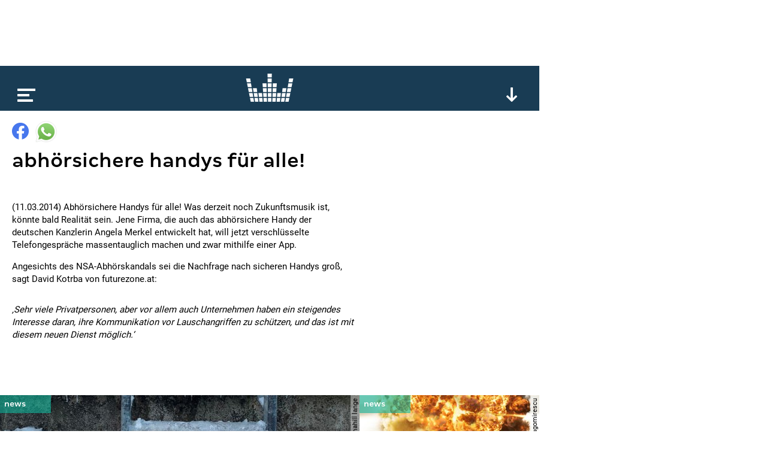

--- FILE ---
content_type: text/html; charset=utf-8
request_url: https://www.google.com/recaptcha/api2/aframe
body_size: 269
content:
<!DOCTYPE HTML><html><head><meta http-equiv="content-type" content="text/html; charset=UTF-8"></head><body><script nonce="Hw8mBoSr3Z3BPHM9EJxfww">/** Anti-fraud and anti-abuse applications only. See google.com/recaptcha */ try{var clients={'sodar':'https://pagead2.googlesyndication.com/pagead/sodar?'};window.addEventListener("message",function(a){try{if(a.source===window.parent){var b=JSON.parse(a.data);var c=clients[b['id']];if(c){var d=document.createElement('img');d.src=c+b['params']+'&rc='+(localStorage.getItem("rc::a")?sessionStorage.getItem("rc::b"):"");window.document.body.appendChild(d);sessionStorage.setItem("rc::e",parseInt(sessionStorage.getItem("rc::e")||0)+1);localStorage.setItem("rc::h",'1769434572431');}}}catch(b){}});window.parent.postMessage("_grecaptcha_ready", "*");}catch(b){}</script></body></html>